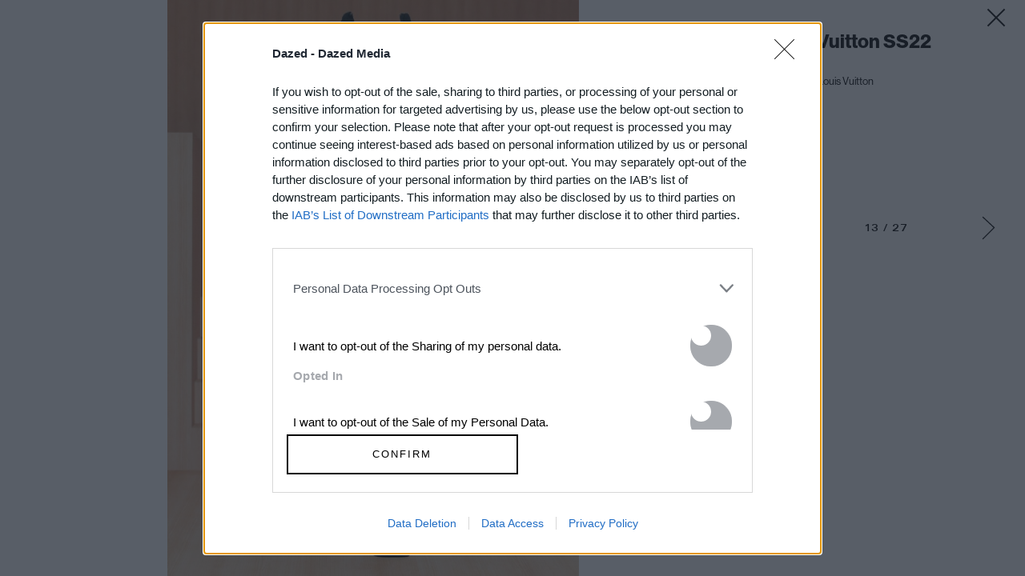

--- FILE ---
content_type: text/html; charset=utf-8
request_url: https://www.google.com/recaptcha/api2/aframe
body_size: 182
content:
<!DOCTYPE HTML><html><head><meta http-equiv="content-type" content="text/html; charset=UTF-8"></head><body><script nonce="HtPvCXENj1ceYv2HIx9z-Q">/** Anti-fraud and anti-abuse applications only. See google.com/recaptcha */ try{var clients={'sodar':'https://pagead2.googlesyndication.com/pagead/sodar?'};window.addEventListener("message",function(a){try{if(a.source===window.parent){var b=JSON.parse(a.data);var c=clients[b['id']];if(c){var d=document.createElement('img');d.src=c+b['params']+'&rc='+(localStorage.getItem("rc::a")?sessionStorage.getItem("rc::b"):"");window.document.body.appendChild(d);sessionStorage.setItem("rc::e",parseInt(sessionStorage.getItem("rc::e")||0)+1);localStorage.setItem("rc::h",'1769083078176');}}}catch(b){}});window.parent.postMessage("_grecaptcha_ready", "*");}catch(b){}</script></body></html>